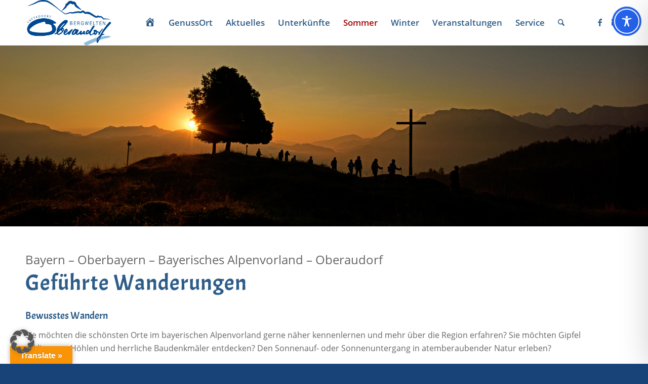

--- FILE ---
content_type: text/css
request_url: https://www.tourismus-oberaudorf.de/wp-content/uploads/dynamic_avia/avia_posts_css/post-3556.css
body_size: 386
content:
.avia-section.av-2br5jv-19f9ed1ba1ee19d5d54b3d436720e993{
background-repeat:no-repeat;
background-image:url(https://www.tourismus-oberaudorf.de/wp-content/uploads/2018/10/Oberaudorf_Gefuehrte_Wanderungen.jpg);
background-position:100% 100%;
background-attachment:scroll;
}

.avia-section.av-2br5jv-2-75d0bdda41518ece78af8771bcaae30c{
background-repeat:no-repeat;
background-image:url(https://www.tourismus-oberaudorf.de/wp-content/uploads/2018/10/Oberaudorf_Gefuehrte_Wanderungen-300x84.jpg);
background-position:50% 50%;
background-attachment:scroll;
}

.flex_column.av-p3s31g-ce2a2f6b89f634a73e87fccf0a5aa163{
border-radius:0px 0px 0px 0px;
padding:0px 0px 0px 0px;
}

#top .av-special-heading.av-31frg4-c9abd743fe4bf981f0c0e55827911883{
padding-bottom:30px;
font-size:44px;
}
body .av-special-heading.av-31frg4-c9abd743fe4bf981f0c0e55827911883 .av-special-heading-tag .heading-char{
font-size:25px;
}
#top #wrap_all .av-special-heading.av-31frg4-c9abd743fe4bf981f0c0e55827911883 .av-special-heading-tag{
font-size:44px;
}
.av-special-heading.av-31frg4-c9abd743fe4bf981f0c0e55827911883 .av-subheading{
font-size:24px;
}


@media only screen and (min-width: 480px) and (max-width: 767px){ 
#top #wrap_all .av-special-heading.av-31frg4-c9abd743fe4bf981f0c0e55827911883 .av-special-heading-tag{
font-size:0.8em;
}
}

@media only screen and (max-width: 479px){ 
#top #wrap_all .av-special-heading.av-31frg4-c9abd743fe4bf981f0c0e55827911883 .av-special-heading-tag{
font-size:0.8em;
}
}
